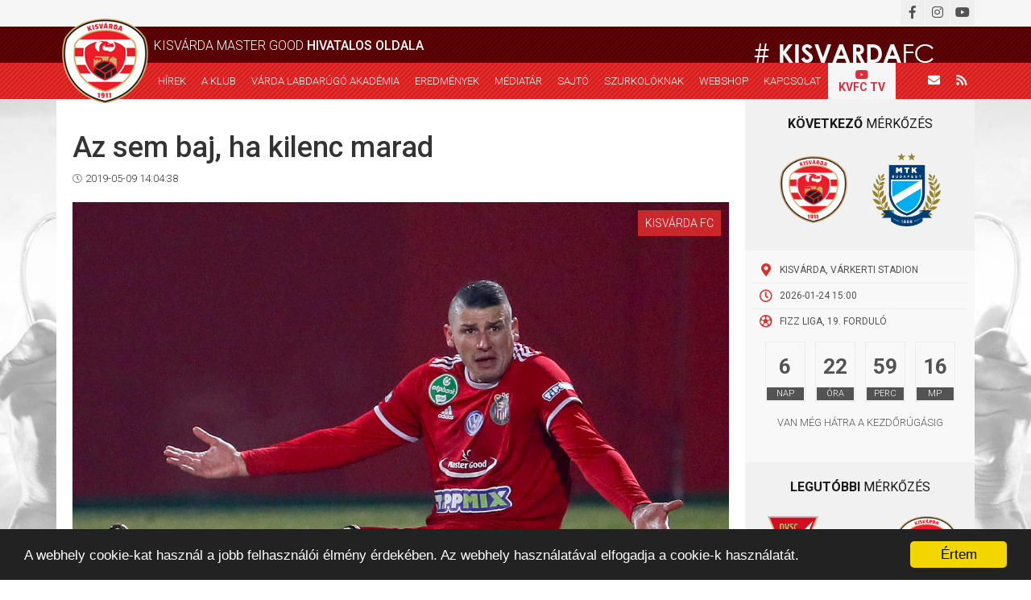

--- FILE ---
content_type: text/html; charset=UTF-8
request_url: https://kisvardafc.hu/hir/az-sem-baj-ha-kilenc-marad/1574
body_size: 7454
content:
<!DOCTYPE html>
<html lang="hu">

<head>

    <meta charset="UTF-8">
    <meta name="viewport" content="width=device-width, initial-scale=1">

    <link rel="apple-touch-icon" sizes="180x180" href="/favicons/apple-touch-icon.png">
    <link rel="icon" type="image/png" sizes="32x32" href="/favicons/favicon-32x32.png">
    <link rel="icon" type="image/png" sizes="16x16" href="/favicons/favicon-16x16.png">
    <link rel="manifest" href="/favicons/site.webmanifest">
    <link rel="mask-icon" href="/favicons/safari-pinned-tab.svg" color="#5bbad5">
    <meta name="msapplication-TileColor" content="#da532c">
    <meta name="theme-color" content="#ffffff">


    <meta name="csrf-param" content="_csrf">
<meta name="csrf-token" content="tUbfjhKYU6HO9ZzFfohTqkukVZ7abY40MVHZaDFs5Y7Md-fCV8Ad-5rDqK8Uwhvnf-wW6ZAJ_3lfZrMCQCCf5A==">
    <title>Az sem baj, ha kilenc marad</title>
    <meta name="author" content="Kisvárda Master Good">
<meta name="title" content="Az sem baj, ha kilenc marad">
<meta name="og:title" content="Az sem baj, ha kilenc marad">
<meta name="description" content="Házi gólkirályunk nem ragaszkodna a góljai számának gyarapodásához, ha benn maradna a csapat.">
<meta name="og:description" content="Házi gólkirályunk nem ragaszkodna a góljai számának gyarapodásához, ha benn maradna a csapat.">
<meta name="og:type" content="website">
<meta name="og:url" content="https://kisvardafc.hu/hir/az-sem-baj-ha-kilenc-marad/1574">
<meta name="og:image" content="https://kisvardafc.hu/images/news/highlarge-cache/15574106784236.JPG">
<link href="https://kisvardafc.hu/news/news/view?id=1574" rel="canonical">
<link href="/assets/e71901bc/jquery.fancybox.css?v=1760096865" rel="stylesheet">
<link href="/assets/e71901bc/helpers/jquery.fancybox-buttons.css?v=1760096865" rel="stylesheet">
<link href="/assets/e71901bc/helpers/jquery.fancybox-thumbs.css?v=1760096865" rel="stylesheet">
<link href="/assets/2b8d732a/themes/smoothness/jquery-ui.css?v=1760096829" rel="stylesheet">
<link href="/assets/1ee2bfa1/css/bootstrap.css?v=1760096829" rel="stylesheet">
<link href="/themes/kkc/css/product.css?v=1653560828" rel="stylesheet">
<link href="/themes/kkc/css/cart.css?v=1639742908" rel="stylesheet">
<link href="/assets/55fc3135/css/jgallery.min.css?v=1760096829" rel="stylesheet">
<link href="/assets/55fc3135/css/font-awesome.min.css?v=1760096829" rel="stylesheet">
<script src="https://apis.google.com/js/platform.js" async defer></script>
<script src="/js/jquery.min.js?v=1639742908"></script>
<script src="/assets/5b958c2e/yii.js?v=1760096828"></script>
<script src="/assets/2b8d732a/jquery-ui.js?v=1760096829"></script>
<script src="/js/common.js?v=1639742908"></script>
<script src="/assets/85d6b03b/timer.js?v=1760096829"></script>
<script>
window.___gcfg={lang:'hu_HU'};
</script>
    <link href="https://fonts.googleapis.com/css?family=Roboto:300,400,500,700&amp;subset=latin-ext" rel="stylesheet">
    <link rel="stylesheet" href="https://maxcdn.bootstrapcdn.com/bootstrap/3.3.7/css/bootstrap.min.css">
    <link href="https://use.fontawesome.com/releases/v5.0.6/css/all.css" rel="stylesheet">
    <link rel="stylesheet" type="text/css" href="https://cdn.jsdelivr.net/gh/kenwheeler/slick@1.8.1/slick/slick.css" />
    <link rel="stylesheet" type="text/css" href="https://cdn.jsdelivr.net/gh/kenwheeler/slick@1.8.1/slick/slick-theme.css" />

    <link href="/themes/kkc/css/main.css?v=1" rel="stylesheet">
    <link href="/themes/kkc/css/hamburgers.min.css" rel="stylesheet">

    <link rel="alternate" type="application/rss+xml" title="Kisvárda FC" href="http://www.kisvardafc.hu/rss" />


    <script type="text/javascript">
        window.cookieconsent_options = {
            "message": "A webhely cookie-kat használ a jobb felhasználói élmény érdekében. Az webhely használatával elfogadja a cookie-k használatát.",
            "dismiss": "Értem",
            "learnMore": "További információ",
            "link": null,
            "theme": "dark-bottom"
        };
    </script>

    <script type="text/javascript" src="https://cdnjs.cloudflare.com/ajax/libs/cookieconsent2/1.0.9/cookieconsent.min.js"></script>

    <!-- Global site tag (gtag.js) - Google Analytics -->
    <script async src="https://www.googletagmanager.com/gtag/js?id=UA-114138370-8"></script>
    <script>
        window.dataLayer = window.dataLayer || [];

        function gtag() {
            dataLayer.push(arguments);
        }

        gtag('js', new Date());

        gtag('config', 'UA-114138370-8');
    </script>

</head>


    <nav>
        <div id="header">
            <div class="top-row">
                <div class="container head-top-row">
                    <div class="social-icons">
                        <a href="mailto:info@kisvardafc.hu" class="icon mail"><i class="fas fa-envelope"></i></a>
                        <a href="/rss" target="_blank" class="icon rss"><i class="fas fa-rss"></i></a>
                        <a href="https://facebook.com/kisvardafc/" target="_blank" class="icon"><i class="fab fa-facebook-f"></i></a>
                        <a href="https://www.instagram.com/kisvardamastergood/" target="_blank" class="icon"><i class="fab fa-instagram"></i></a>
                        <a href="https://www.youtube.com/channel/UCuLICIC_pQiiRd2rWJw7p8w" target="_blank" class="icon"><i class="fab fa-youtube"></i></a>
                    </div>
                                    </div>
            </div>
            <div class="middle-row">
                <div class="container">
                                            <div class="title">Kisvárda Master Good <strong>hivatalos oldala</strong>
                        </div>
                                        <!--<div class="hashtag"># <strong>kisvarda</strong>fc</div>-->
                    <div class="hashtag"><img src="/images/vardase/header-hashtag.png" alt="Kisvárda Master Good - Hajrá Kisvárda!"></div>
                    <div class="hamburger-icon">
                        <div class="hamburger hamburger--spin">
                            <div class="hamburger-box">
                                <div class="hamburger-inner"></div>
                            </div>
                        </div>
                    </div>
                </div>
            </div>
            <div class="bottom-row">
                <div class="container">
                    <div class="logo"><a href="/"><img src="/images/vardase/header-logon.png" alt="Kisvárda Master Good"></a></div>
                    <div class="menu">
                        <a href="/hirek" class="item">Hírek</a>
                        <span class="item has-submenu">
                            <span class="submenu-caption">A klub</span>
                            <span class="plus"><i class="fas fa-plus"></i></span>
                            <span class="minus"><i class="fas fa-minus"></i></span>
                            <div class="submenu">
                                <a href="/oldal/3/kisvarda-fc" class="item">Kisvárda FC</a>
                                <a href="/oldal/4/csapatok" class="item">Csapatok</a>
                                <a href="/oldal/5/szakmai-stab" class="item">Szakmai stáb</a>
                                <a href="/oldal/28/csapatok" class="item">Csapatképek</a>
                                <a href="/oldal/27/stadion" class="item">Stadion</a>
                                <a href="/oldal/6/program" class="item">Program</a>
                                <a href="/oldal/18/tao" class="item">TAO</a>
                                <a href="/oldal/19/kozbeszerzes" class="item">Közbeszerzés</a>
                                <a href="/oldal/25/beszamolok" class="item">Beszámolók</a>
                            </div>
                        </span>
                        <span class="item has-submenu">
                            <span class="submenu-caption">VÁRDA LABDARÚGÓ AKADÉMIA</span>
                            <span class="plus"><i class="fas fa-plus"></i></span>
                            <span class="minus"><i class="fas fa-minus"></i></span>
                            <div class="submenu">
                                <a href="/oldal/37/vezetoseg" class="item">Vezetőség</a>
                                <a href="/hir/vla" class="item">Hírek</a>

                                <span class="item submenu2">
                                    <a href="/oldal/22/csapatok" class="item">Csapatok</a>
                                    <div class="submenu3">
                                        <div class="item subsubmenu">
                                            <p>2025-2026</p>
                                            <div class="subsubmenu2">
                                                <a href="/teams/teams/view?year=2025&name=U19" class="item">U19</a>
                                                <a href="/teams/teams/view?year=2025&name=U17" class="item">U17</a>
                                                <a href="/teams/teams/view?year=2025&name=U16" class="item">U16</a>
                                                <a href="/teams/teams/view?year=2025&name=U15" class="item">U15</a>
                                                <a href="/teams/teams/view?year=2025&name=U14" class="item">U14</a>
                                                <a href="/teams/teams/view?year=2025&name=U13" class="item">U13</a>
                                                <a href="/teams/teams/view?year=2025&name=U12" class="item">U12</a>
                                            </div>
                                        </div>
                                        <div class="item subsubmenu">
                                            <p>2024-2025</p>
                                            <div class="subsubmenu2">
                                                <a href="/teams/teams/view?year=2024&name=U19" class="item">U19</a>
                                                <a href="/teams/teams/view?year=2024&name=U17" class="item">U17</a>
                                                <a href="/teams/teams/view?year=2024&name=U16" class="item">U16</a>
                                                <a href="/teams/teams/view?year=2024&name=U15" class="item">U15</a>
                                                <a href="/teams/teams/view?year=2024&name=U14" class="item">U14</a>
                                                <a href="/teams/teams/view?year=2024&name=U13" class="item">U13</a>
                                                <a href="/teams/teams/view?year=2024&name=U12" class="item">U12</a>
                                            </div>
                                        </div>
                                        <div class="item subsubmenu">
                                            <p>2023-2024</p>
                                            <div class="subsubmenu2">
                                                <a href="/teams/teams/view?year=2023&name=U19" class="item">U19</a>
                                                <a href="/teams/teams/view?year=2023&name=U17" class="item">U17</a>
                                                <a href="/teams/teams/view?year=2023&name=U16" class="item">U16</a>
                                                <a href="/teams/teams/view?year=2023&name=U15" class="item">U15</a>
                                                <a href="/teams/teams/view?year=2023&name=U14" class="item">U14</a>
                                                <a href="/teams/teams/view?year=2023&name=U13" class="item">U13</a>
                                                <a href="/teams/teams/view?year=2023&name=U12" class="item">U12</a>
                                            </div>
                                        </div>
                                        <div class="item subsubmenu">
                                            <p>2022-2023</p>
                                            <div class="subsubmenu2">
                                                <a href="/teams/teams/view?year=2022&name=U19" class="item">U19</a>
                                                <a href="/teams/teams/view?year=2022&name=U17" class="item">U17</a>
                                                <a href="/teams/teams/view?year=2022&name=U16" class="item">U16</a>
                                                <a href="/teams/teams/view?year=2022&name=U15" class="item">U15</a>
                                                <a href="/teams/teams/view?year=2022&name=U14" class="item">U14</a>
                                                <a href="/teams/teams/view?year=2022&name=U13" class="item">U13</a>
                                                <a href="/teams/teams/view?year=2022&name=U12" class="item">U12</a>
                                            </div>
                                        </div>
                                        <div class="item subsubmenu">
                                            <p>2021-2022</p>
                                            <div class="subsubmenu2">
                                                <a href="/teams/teams/view?year=2021&name=U19" class="item">U19</a>
                                                <a href="/teams/teams/view?year=2021&name=U17" class="item">U17</a>
                                                <a href="/teams/teams/view?year=2021&name=U16" class="item">U16</a>
                                                <a href="/teams/teams/view?year=2021&name=U15" class="item">U15</a>
                                                <a href="/teams/teams/view?year=2021&name=U14" class="item">U14</a>
                                                <a href="/teams/teams/view?year=2021&name=U13" class="item">U13</a>
                                                <a href="/teams/teams/view?year=2021&name=U12" class="item">U12</a>
                                            </div>
                                        </div>
                                        <div class="item subsubmenu">
                                            <p>2020-2021</p>
                                            <div class="subsubmenu2">
                                                <a href="/teams/teams/view?year=2020&name=U19" class="item">U19</a>
                                                <a href="/teams/teams/view?year=2020&name=U17" class="item">U17</a>
                                                <a href="/teams/teams/view?year=2020&name=U15" class="item">U15</a>
                                                <a href="/teams/teams/view?year=2020&name=U14" class="item">U14</a>
                                                <a href="/teams/teams/view?year=2020&name=U13" class="item">U13</a>
                                                <a href="/teams/teams/view?year=2020&name=U12" class="item">U12</a>
                                            </div>
                                        </div>
                                    </div>
                                </span>

                                <a href="/oldal/23/edzok" class="item">Edzők</a>
                                <!-- <span class="item submenu2">
                                    <span class="item">Eredmények</span>
                                    <div class="submenu">
                                        <a href=" 2021-2022</a>
                                        <a href=" 2020-2021</a>
                                        <a href=" 2019-2020</a>
                                    </div>
                                </span> -->

                                <!-- <span class="item submenu2">
                                    <a href="/oldal/22/csapatok" class="item">Lány</a>
                                    <div class="submenu3">
                                        <div class="item subsubmenu">
                                            <p>2022-2023</p>
                                            <div class="subsubmenu2">
                                                <a href="" class="item">U19</a>
                                                <a href="" class="item">U16</a>
                                                <a href="" class="item">U14</a>
                                            </div>
                                        </div>

                                    </div>
                                </span> -->

                                <a href="/oldal/26/letesitmenyek" class="item">Létesítmények</a>
                            </div>
                        </span>

                        <span class="item has-submenu">
                            <span class="submenu-caption">Eredmények</span>
                            <span class="plus"><i class="fas fa-plus"></i></span>
                            <span class="minus"><i class="fas fa-minus"></i></span>
                            <div class="submenu">
                                <a href="/#homepage-statistics" class="item">2025-2026</a>
                                <a href="/oldal/51/nbii-eredmenyek-2024-2025" class="item">2024-2025</a>
                                <a href="/oldal/50/nbi-eredmenyek-2023-2024" class="item">2023-2024</a>
                                <a href="/oldal/49/nbi-eredmenyek-2022-2023" class="item">2022-2023</a>
                                <a href="/oldal/48/nbi-eredmenyek-2021-2022" class="item">2021-2022</a>
                                <a href="/oldal/42/nbi-eredmenyek-2020-2021" class="item">2020-2021</a>
                            </div>
                        </span>
                        <a href="/mediatar" class="item">Médiatár</a>
                        <a href="/sajto" class="item">Sajtó</a>
                        <span class="item has-submenu">
                            <span class="submenu-caption">Szurkolóknak</span>
                            <span class="plus"><i class="fas fa-plus"></i></span>
                            <span class="minus"><i class="fas fa-minus"></i></span>
                            <div class="submenu">
                                <a href="/oldal/27/stadion" class="item">Stadion</a>
                                <a href="/oldal/8/jegyinfo" class="item">Jegyinfó</a>
                            </div>
                        </span>
                        <a href="/webshop" class="item">Webshop</a>
                        <a href="/oldal/10/kapcsolat" class="item">Kapcsolat</a>
                        <a href="https://www.youtube.com/channel/UCuLICIC_pQiiRd2rWJw7p8w" class="item kvfctv-item">
                            <i class="fab fa-youtube"></i>

                            <div class="lane-2">KVFC TV</div>
                        </a>
                    </div>
                    <div class="icons">
                        <a href="mailto:info@kisvardafc.hu" class="icon"><i class="fas fa-envelope"></i></a>
                        <a href="/rss" target="_blank" class="icon"><i class="fas fa-rss"></i></a>
                    </div>
                </div>
            </div>
        </div>
    </nav>

<div class="page-content ">

    

<div id="homepage-top-section">
    <div class="container">
        <div class="inner">
            <div class="left-column">
                <div id="news-page">
                    <h1>Az sem baj, ha kilenc marad</h1>
                    <div class="date"><span class="icon"><i class="far fa-clock"></i></span>2019-05-09 14:04:38</div>
                    <div class="image-container">
                        <div class="category">Kisvárda FC</div>
                        <img class="news-image" src="/images/news/15574106784236.JPG"/>
                        <h4 class="lead">Házi gólkirályunk nem ragaszkodna a góljai számának gyarapodásához, ha benn maradna a csapat.</h4>
                    </div>
                    <div class="content">
                        <p>Horváth Zoltán kilenc góljából egyet szerzett a Paks ellen, még október 6-án, a tolnai városban. Házi gólkirályunk kilenc különböző mérkőzésen talált a kapuba. Bajnokságbeli első két találata – így a paksi is – vesztes meccseken született, utána azonban hétszer is olyan mérkőzéseken volt eredményes, amikor nyert a csapat. Így legutóbb is, Debrecenben, amikor a 95. percben alakította ki a 3–1-es végeredményt. Ha ebből indulunk ki, a center elégedett lenne, ha 11 gólosan fejezné be a bajnokságot?</p><p>„Abba is belemennék, ha kilencgólosan fejezném be a bajnokságot, csak maradjunk benn – jelentette ki határozottan Horváth Zoltán. – Nagyon jól készültünk a hétvégi meccsre, amelyre már a pénteki edzést követően elutazunk. Hétközben mindent megtettünk azért, hogy a szombati összecsapáson pontot vagy pontokat tudjunk szerezni.”</p><p>Az is előfordulhat, hogy a csapat már bennmaradóként tér haza az atomvárosból. Így is lesz?</p><p>„Ez most még nemcsak rajtunk múlik, hiszen az esetleges győzelmünk mellett az MTK vagy a Diósgyőr mérkőzésének is kedvezően kellene alakulnia a számunkra – így Horváth Zoltán. – Tételezzük fel, hogy nyerünk, de a mögöttünk lévő csapatok is három pontot szereznek, akkor az utolsó forduló dönt majd a kiesésről. Úgyhogy mindenre fel vagyunk készülve.”</p>                    </div>
                    
                                        
                                        
                    <div class="social-buttons">
                        <div id='fb-root'></div>
<div class="fb-share-button" data-layout="button"></div>
<noscript><div class="alert alert-danger">Engedélyezned kell a JavaScipt-et a böngésződben, hogy az oldal optimálisan működjön és az oldal egyes részei teljesen látszódjanak.</div></noscript><div class="g-plus" data-annotation="none" data-action="share"></div>
<noscript><div class="alert alert-danger">Engedélyezned kell a JavaScipt-et a böngésződben, hogy az oldal optimálisan működjön és az oldal egyes részei teljesen látszódjanak.</div></noscript><a class="twitter-share-button" data-size="medium" data-lang="hu_HU"></a>
<noscript><div class="alert alert-danger">Engedélyezned kell a JavaScipt-et a böngésződben, hogy az oldal optimálisan működjön és az oldal egyes részei teljesen látszódjanak.</div></noscript>                    </div>

                    <div class="clear fb-commentbox">
                        <br/>
                        <div id='fb-root'></div>
<div class="fb-comments" data-numposts="10" data-width="100%" data-href="https://kisvardafc.hu/hir/az-sem-baj-ha-kilenc-marad/1574"></div>
<noscript><div class="alert alert-danger">Engedélyezned kell a JavaScipt-et a böngésződben, hogy az oldal optimálisan működjön és az oldal egyes részei teljesen látszódjanak.</div></noscript>                    </div>
                </div>
            </div>
            <div class="right-column">
                


    <div class="next-match">
        <div class="title"><strong>Következő</strong> mérkőzés </div>
        <div class="teams">
            <div class="team"><img src="/images/offers/15955410893532.png" alt="Kisvárda Master Good"></div>
            <div class="team"><img src="/images/offers/15212165799951.png" alt="MTK Budapest"></div>
        </div>
        <div class="details">
            <div class="detail"><span class="icon"><i class="fas fa-map-marker-alt"></i></span><span class="text">Kisvárda, Várkerti Stadion</span></div>
            <div class="detail"><span class="icon"><i class="far fa-clock"></i></span><span class="text">2026-01-24 15:00</span></div>
                        <div class="detail"><span class="icon"><i class="far fa-futbol"></i></span><span class="text">Fizz Liga, 19. forduló</span></div>
                    </div>
        <div class="countdown">
            <div class="boxes">
                <div class="box">
                    <div class="number"></div>
                    <div class="unit">nap</div>
                </div>
                <div class="box">
                    <div class="number"></div>
                    <div class="unit">óra</div>
                </div>
                <div class="box">
                    <div class="number"></div>
                    <div class="unit">perc</div>
                </div>
                <div class="box">
                    <div class="number"></div>
                    <div class="unit">mp</div>
                </div>
            </div>
            <div class="text">
                van még hátra a kezdőrúgásig            </div>
        </div>
        <div class="button-row">
                    </div>
    </div>

    <script>
        // Set the date we're counting down to
        var countDownDate = new Date("Jan 24 2026 15:00:00").getTime();

        // Update the count down every 1 second
        var x = setInterval(function() {

            // Get todays date and time
            var now = new Date().getTime();

            // Find the distance between now an the count down date
            var distance = countDownDate - now;

            // Time calculations for days, hours, minutes and seconds
            var days = Math.max(0, Math.floor(distance / (1000 * 60 * 60 * 24)));
            var hours = ('0' + Math.max(0, Math.floor((distance % (1000 * 60 * 60 * 24)) / (1000 * 60 * 60)))).slice(-2);
            var minutes = ('0' + Math.max(0, Math.floor((distance % (1000 * 60 * 60)) / (1000 * 60)))).slice(-2);
            var seconds = ('0' + Math.max(0, Math.floor((distance % (1000 * 60)) / 1000))).slice(-2);
               
            $("#homepage-top-section .right-column .next-match .countdown .boxes .box:nth-child(1) .number").html(days);
            $("#homepage-top-section .right-column .next-match .countdown .boxes .box:nth-child(2) .number").html(hours);
            $("#homepage-top-section .right-column .next-match .countdown .boxes .box:nth-child(3) .number").html(minutes);
            $("#homepage-top-section .right-column .next-match .countdown .boxes .box:nth-child(4) .number").html(seconds);
            
            // If the count down is over, write some text
            if (distance <= 0) {
                clearInterval(x);
            }
        }, 1000);
    </script>

    <div class="modal fade" id="ticket_info_modal" tabindex="-1" role="dialog" aria-labelledby="myModalLabel">
        <div class="modal-dialog" role="document">
            <div class="modal-content">
                <div class="modal-header">
                    <button type="button" class="close" data-dismiss="modal" aria-label="Close">
                        <span aria-hidden="true">&times;</span></button>
                    <h4 class="modal-title" id="myModalLabel">Jegyinformáció</h4>
                </div>
                <div class="modal-body ticket-info-modal-body">
                                    </div>
            </div>
        </div>
    </div>


<div class="recent-match">
    <div class="title"><strong>Legutóbbi</strong> mérkőzés</div>
    <div class="teams">
        <div class="team"><img src="/images/offers/16321271909521.png" alt="Debreceni VSC"></div>
        <div class="result">
            <div class="final">0-1</div>
            <div class="half-time">0-0</div>
        </div>
        <div class="team"><img src="/images/offers/15955410893532.png" alt="Kisvárda Master Good"></div>
    </div>
    <div class="details">
        <div class="detail"><span class="icon"><i class="fas fa-map-marker-alt"></i></span><span class="text">Debrecen, Nagyerdei Stadion</span></div>
        <div class="detail"><span class="icon"><i class="far fa-clock"></i></span><span class="text">2025-12-21 17:30</span></div>
                <div class="detail"><span class="icon"><i class="far fa-futbol"></i></span><span class="text">Fizz Liga, 18. forduló</span></div>
            </div>
</div>

            </div>
        </div>
    </div>
</div>

    <div id="main-sponsor">
        <div class="container">
            <div class="inner">
                <a href="https://mastergood.hu/" target="_blank">
                    <img src="/images/vardase/main-sponsorn.png" alt="Master Good">

                    <div class="text">
                        <strong>Kiemelt</strong> támogatónk                    </div>
                </a>
            </div>
        </div>
    </div>

</div>

<footer id="footer">
    <div class="top-row">
        <div class="container">
            <div class="columns">
                <div class="menu column">
                    <div class="section-title">Menü</div>
                    <div class="inner-columns">
                        <div class="inner-column">
                            <div class="menu-item"><a href="/hirek">Hírek</a></div>
                            <div class="menu-item"><a href="/oldal/3/kisvarda-fc">Kisvárda FC</a></div>
                            <div class="menu-item"><a href="/oldal/4/csapatok">Csapatok</a></div>
                            <div class="menu-item"><a href="/oldal/5/szakmai-stab">Szakmai stáb</a>
                            </div>
                            <div class="menu-item"><a href="/#homepage-statistics">Eredmények</a>
                            </div>
                            <div class="menu-item"><a href="/oldal/6/program">Program</a>
                            </div>
                        </div>
                        <div class="inner-column">
                            <div class="menu-item"><a href="/mediatar">Médiatár</a></div>
                            <div class="menu-item"><a href="/sajto">Sajtó</a></div>
                            <div class="menu-item"><a href="/oldal/27/stadion">Stadion</a>
                            </div>
                            <div class="menu-item"><a href="/oldal/8/jegyinfo">Jegyinfó</a></div>
                            <div class="menu-item"><a href="/webshop">Webshop</a>
                            </div>
                            <div class="menu-item"><a href="/oldal/10/kapcsolat">Kapcsolat</a></div>
                        </div>
                    </div>
                    <div class="inner-columns" style="margin-top: 20px;">
                        <div class="menu-item"><a href="/oldal/20/adatkezelesi-tajekoztato">Adatkezelési tájékoztató</a>
                        </div>
                        <div class="menu-item"><a href="/oldal/47/adatvedelmi-szabalyzat">Adatvédelmi szabályzat</a>
                        </div>
                        <div class="menu-item"><a href="/oldal/46/aszf">ÁSZF</a></div>
                    </div>
                </div>
                <div class="contact column">
                    <div class="section-title">Kapcsolat</div>
                    <div class="contact-item"><a href="mailto:info@kisvardafc.hu"><span class="icon"><i class="fas fa-envelope"></i></span>info@kisvardafc.hu</a></div>
                    <div class="contact-item"><a href="http://www.kisvardafc.hu" target="_blank"><span class="icon"><i class="fas fa-laptop"></i></span>www.kisvardafc.hu</a></div>
                    <div class="contact-item"><a href="https://www.youtube.com/channel/UCuLICIC_pQiiRd2rWJw7p8w" target="_blank"><span class="icon"><i class="fab fa-youtube"></i></span>KVFCTV</a></div>
                    <div class="contact-item"><a href="https://facebook.com/kisvardafc/" target="_blank"><span class="icon"><i class="fab fa-facebook-f"></i></span>Facebook</a></div>
                    <div class="contact-item"><a href="https://www.instagram.com/kisvardamastergood/" target="_blank"><span class="icon"><i class="fab fa-instagram"></i></span>Instagram</a></div>
                </div>
                <div class="last column">
                    <div class="large-text">
                        <strong>Hajrá</strong>, Kisvárda!
                    </div>
                                    </div>
            </div>

        </div>
    </div>
    <div class="bottom-row">
        <div class="container">
            <div class="content">
                2018-2026 © www.kisvardafc.hu
                - Minden jog fenntarva.                <span class="forweb">Powered by<a href="https://forweb.hu/" target="_blank"><img src="/images/vardase/forweb-logo.png" alt="ForWeb weboldalkészítés"></a></span>
            </div>
        </div>
    </div>
</footer>



<script src="https://maxcdn.bootstrapcdn.com/bootstrap/3.3.7/js/bootstrap.min.js"></script>
<script src="https://cdn.jsdelivr.net/gh/kenwheeler/slick@1.8.1/slick/slick.min.js"></script>

<script>
    $('#homepage-sponsors .logos .slider').slick({
        slidesToShow: 6,
        slidesToScroll: 1,
        autoplay: true,
        autoplaySpeed: 1500,
        arrows: true,
        dots: false,
        pauseOnHover: false,
        responsive: [{
                breakpoint: 992,
                settings: {
                    slidesToShow: 4,
                    slidesToScroll: 1
                }
            },
            {
                breakpoint: 768,
                settings: {
                    slidesToShow: 3,
                    slidesToScroll: 1
                }
            },
            {
                breakpoint: 600,
                settings: {
                    slidesToShow: 2,
                    slidesToScroll: 1
                }
            },
            {
                breakpoint: 500,
                settings: {
                    slidesToShow: 1,
                    slidesToScroll: 1
                }
            }
        ]
    });

    $('#homepage-statistics .team-members').slick({
        slidesToShow: 4,
        slidesToScroll: 1,
        autoplay: true,
        autoplaySpeed: 3000,
        arrows: true,
        nextArrow: '#homepage-statistics .next-team-member',
        prevArrow: '#homepage-statistics .prev-team-member',
        dots: false,
        pauseOnHover: false,
        responsive: [{
            breakpoint: 460,
            settings: {
                slidesToShow: 2,
                slidesToScroll: 1
            }
        }]
    });

    $("#header .middle-row .hamburger-icon").click(function() {
        $(this).find(".hamburger").toggleClass("is-active")
        $("#header .bottom-row .menu").toggleClass("opened");
    });

    $("#header .bottom-row .menu .item.has-submenu").click(function() {
        $(this).toggleClass("active");
    });
</script>

<script>
    $("#closepopup").click(function(cname, cvalue, exdays) {
        var d = new Date();
        d.setTime(d.getTime() + (exdays * 24 * 60 * 60 * 1000));
        var expires = "expires=" + d.toUTCString();
        document.cookie = "popupmodal" + "=" + cvalue + ";" + expires + ";path=/";
    });

    $("#noage").click(function() {
        window.history.back();
    });
</script>
<div id="addcatmodal" class="modal fade" role="dialog">
  <div class="modal-dialog">
    <div id="addcatmodal-content" class="modal-content">

    </div>
  </div>
</div><script src="/assets/e71901bc/jquery.fancybox.min.js?v=1760096865"></script>
<script src="/assets/71a128d8/jquery.mousewheel.min.js?v=1760096865"></script>
<script src="/assets/e71901bc/helpers/jquery.fancybox-buttons.js?v=1760096865"></script>
<script src="/assets/e71901bc/helpers/jquery.fancybox-media.js?v=1760096865"></script>
<script src="/assets/e71901bc/helpers/jquery.fancybox-thumbs.js?v=1760096865"></script>
<script src="/assets/1ee2bfa1/js/bootstrap.js?v=1760096829"></script>
<script src="/js/common.js?v=1639742908"></script>
<script src="/assets/55fc3135/jgallery.min.js?v=1760096829"></script>
<script src="/assets/55fc3135/tinycolor-0.9.16.min.js?v=1760096829"></script>
<script src="/assets/55fc3135/touchswipe.min.js?v=1760096829"></script>
<script>jQuery(function ($) {
jQuery('a[rel=fancybox]').fancybox({"maxWidth":"90%","maxHeight":"90%","playSpeed":7000,"padding":0,"fitToView":false,"width":"70%","height":"70%","autoSize":false,"closeClick":false,"openEffect":"elastic","closeEffect":"elastic","prevEffect":"elastic","nextEffect":"elastic","closeBtn":false,"openOpacity":true,"helpers":{"buttons":[],"thumbs":{"width":68,"height":50},"overlay":{"locked":false,"css":{"background":"rgba(0, 0, 0, 0.8)"}}}});
(function(d, s, id) {
    var js, fjs = d.getElementsByTagName(s)[0];
    if (d.getElementById(id)) return;
    js = d.createElement(s);
    js.id = id;
    js.async = true;
    js.src = "//connect.facebook.net/hu_HU/sdk.js#xfbml=1&appId=FACEBOOK_APP_ID&version=v2.0";
    fjs.parentNode.insertBefore(js, fjs);
}(document, 'script', 'facebook-jssdk'));                
!function(d, s, id) {
    var js, fjs = d.getElementsByTagName(s)[0];
    p = /^http:/.test(d.location) ? 'http' : 'https';
    if (!d.getElementById(id)) {
        js = d.createElement(s);
        js.id = id;
        js.src = p + '://platform.twitter.com/widgets.js';
        fjs.parentNode.insertBefore(js, fjs);

    }
}
(document, "script", "twitter-wjs");
(function(d, s, id) {
    var js, fjs = d.getElementsByTagName(s)[0];
    if (d.getElementById(id)) return;
    js = d.createElement(s);
    js.id = id;
    js.async = true;
    js.src = "//connect.facebook.net/en_US/sdk.js#xfbml=1&appId=FACEBOOK_APP_ID&version=v2.0";
    fjs.parentNode.insertBefore(js, fjs);
}(document, 'script', 'facebook-jssdk'));                
});</script></body>

</html>


--- FILE ---
content_type: text/html; charset=utf-8
request_url: https://accounts.google.com/o/oauth2/postmessageRelay?parent=https%3A%2F%2Fkisvardafc.hu&jsh=m%3B%2F_%2Fscs%2Fabc-static%2F_%2Fjs%2Fk%3Dgapi.lb.en.OE6tiwO4KJo.O%2Fd%3D1%2Frs%3DAHpOoo_Itz6IAL6GO-n8kgAepm47TBsg1Q%2Fm%3D__features__
body_size: 162
content:
<!DOCTYPE html><html><head><title></title><meta http-equiv="content-type" content="text/html; charset=utf-8"><meta http-equiv="X-UA-Compatible" content="IE=edge"><meta name="viewport" content="width=device-width, initial-scale=1, minimum-scale=1, maximum-scale=1, user-scalable=0"><script src='https://ssl.gstatic.com/accounts/o/2580342461-postmessagerelay.js' nonce="0UoG6DwvOdIxS5e7zYR_Bg"></script></head><body><script type="text/javascript" src="https://apis.google.com/js/rpc:shindig_random.js?onload=init" nonce="0UoG6DwvOdIxS5e7zYR_Bg"></script></body></html>